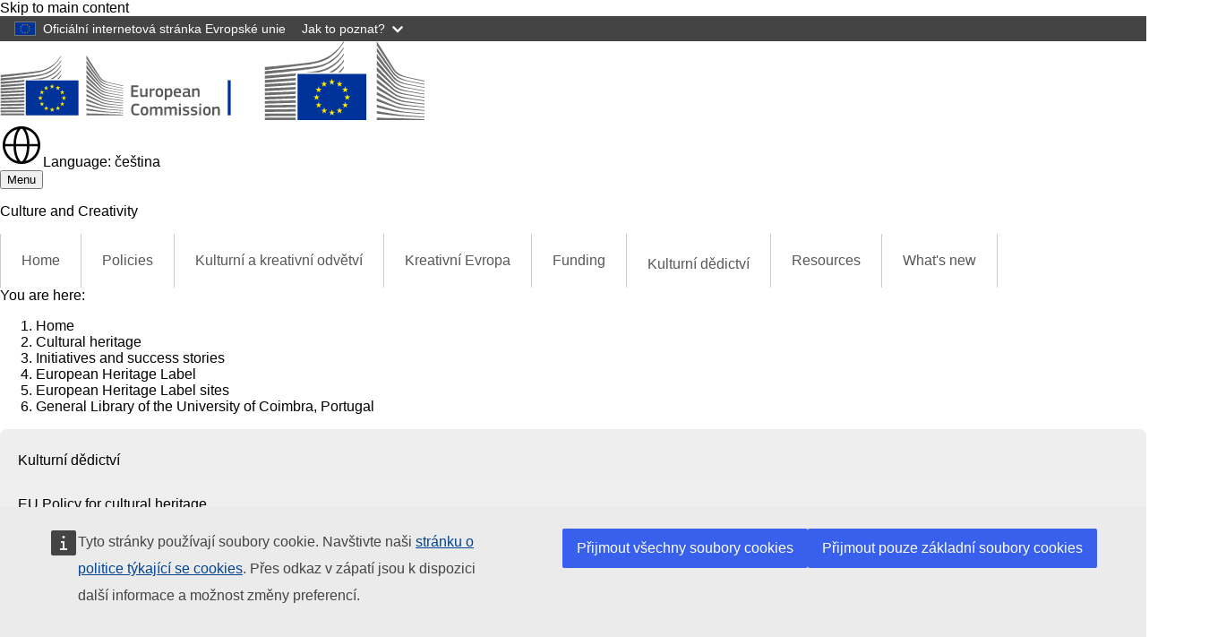

--- FILE ---
content_type: text/html; charset=UTF-8
request_url: https://culture.ec.europa.eu/cs/cultural-heritage/initiatives-and-success-stories/european-heritage-label/european-heritage-label-sites/general-library-of-the-university-of-coimbra-portugal
body_size: 14105
content:
<!DOCTYPE html>
<html lang="cs" dir="ltr" prefix="og: https://ogp.me/ns#">
  <head>
    <meta charset="utf-8" />
<meta http-equiv="X-UA-Compatible" content="IE=edge,chrome=1" />
<link rel="canonical" href="https://culture.ec.europa.eu/cs/cultural-heritage/initiatives-and-success-stories/european-heritage-label/european-heritage-label-sites/general-library-of-the-university-of-coimbra-portugal" />
<link rel="image_src" href="/sites/default/files/2022-01/ehl-2014-coimbra-pt.jpg" />
<meta property="og:site_name" content="Culture and Creativity" />
<meta property="og:type" content="Content page" />
<meta property="og:url" content="https://culture.ec.europa.eu/cs/cultural-heritage/initiatives-and-success-stories/european-heritage-label/european-heritage-label-sites/general-library-of-the-university-of-coimbra-portugal" />
<meta property="og:title" content="Všeobecná knihovna univerzity v Coimbře (Portugalsko)" />
<meta property="og:image" content="https://culture.ec.europa.eu/sites/default/files/2022-01/ehl-2014-coimbra-pt.jpg" />
<meta property="og:image" content="https://culture.ec.europa.euGeneral Library of the University of Coimbra (Portugal)&quot; /&gt;" />
<meta name="Generator" content="Drupal 11 (https://www.drupal.org)" />
<meta name="MobileOptimized" content="width" />
<meta name="HandheldFriendly" content="true" />
<meta name="viewport" content="width=device-width, initial-scale=1.0" />
<meta name="theme-color" content="#0E3051" />
<link rel="icon" href="/themes/contrib/oe_theme/dist/ec/images/icons-flag/svg/flag/EU-square.svg" type="image/svg+xml" />
<link rel="alternate" hreflang="en" href="https://culture.ec.europa.eu/cultural-heritage/initiatives-and-success-stories/european-heritage-label/european-heritage-label-sites/general-library-of-the-university-of-coimbra-portugal" />
<link rel="alternate" hreflang="bg" href="https://culture.ec.europa.eu/bg/cultural-heritage/initiatives-and-success-stories/european-heritage-label/european-heritage-label-sites/general-library-of-the-university-of-coimbra-portugal" />
<link rel="alternate" hreflang="es" href="https://culture.ec.europa.eu/es/cultural-heritage/initiatives-and-success-stories/european-heritage-label/european-heritage-label-sites/general-library-of-the-university-of-coimbra-portugal" />
<link rel="alternate" hreflang="cs" href="https://culture.ec.europa.eu/cs/cultural-heritage/initiatives-and-success-stories/european-heritage-label/european-heritage-label-sites/general-library-of-the-university-of-coimbra-portugal" />
<link rel="alternate" hreflang="da" href="https://culture.ec.europa.eu/da/cultural-heritage/initiatives-and-success-stories/european-heritage-label/european-heritage-label-sites/general-library-of-the-university-of-coimbra-portugal" />
<link rel="alternate" hreflang="de" href="https://culture.ec.europa.eu/de/cultural-heritage/initiatives-and-success-stories/european-heritage-label/european-heritage-label-sites/general-library-of-the-university-of-coimbra-portugal" />
<link rel="alternate" hreflang="et" href="https://culture.ec.europa.eu/et/cultural-heritage/initiatives-and-success-stories/european-heritage-label/european-heritage-label-sites/general-library-of-the-university-of-coimbra-portugal" />
<link rel="alternate" hreflang="el" href="https://culture.ec.europa.eu/el/cultural-heritage/initiatives-and-success-stories/european-heritage-label/european-heritage-label-sites/general-library-of-the-university-of-coimbra-portugal" />
<link rel="alternate" hreflang="fr" href="https://culture.ec.europa.eu/fr/cultural-heritage/initiatives-and-success-stories/european-heritage-label/european-heritage-label-sites/general-library-of-the-university-of-coimbra-portugal" />
<link rel="alternate" hreflang="ga" href="https://culture.ec.europa.eu/ga/cultural-heritage/initiatives-and-success-stories/european-heritage-label/european-heritage-label-sites/general-library-of-the-university-of-coimbra-portugal" />
<link rel="alternate" hreflang="hr" href="https://culture.ec.europa.eu/hr/cultural-heritage/initiatives-and-success-stories/european-heritage-label/european-heritage-label-sites/general-library-of-the-university-of-coimbra-portugal" />
<link rel="alternate" hreflang="it" href="https://culture.ec.europa.eu/it/cultural-heritage/initiatives-and-success-stories/european-heritage-label/european-heritage-label-sites/general-library-of-the-university-of-coimbra-portugal" />
<link rel="alternate" hreflang="lv" href="https://culture.ec.europa.eu/lv/cultural-heritage/initiatives-and-success-stories/european-heritage-label/european-heritage-label-sites/general-library-of-the-university-of-coimbra-portugal" />
<link rel="alternate" hreflang="lt" href="https://culture.ec.europa.eu/lt/cultural-heritage/initiatives-and-success-stories/european-heritage-label/european-heritage-label-sites/general-library-of-the-university-of-coimbra-portugal" />
<link rel="alternate" hreflang="hu" href="https://culture.ec.europa.eu/hu/cultural-heritage/initiatives-and-success-stories/european-heritage-label/european-heritage-label-sites/general-library-of-the-university-of-coimbra-portugal" />
<link rel="alternate" hreflang="mt" href="https://culture.ec.europa.eu/mt/cultural-heritage/initiatives-and-success-stories/european-heritage-label/european-heritage-label-sites/general-library-of-the-university-of-coimbra-portugal" />
<link rel="alternate" hreflang="nl" href="https://culture.ec.europa.eu/nl/cultural-heritage/initiatives-and-success-stories/european-heritage-label/european-heritage-label-sites/general-library-of-the-university-of-coimbra-portugal" />
<link rel="alternate" hreflang="pl" href="https://culture.ec.europa.eu/pl/cultural-heritage/initiatives-and-success-stories/european-heritage-label/european-heritage-label-sites/general-library-of-the-university-of-coimbra-portugal" />
<link rel="alternate" hreflang="pt-pt" href="https://culture.ec.europa.eu/pt-pt/cultural-heritage/initiatives-and-success-stories/european-heritage-label/european-heritage-label-sites/general-library-of-the-university-of-coimbra-portugal" />
<link rel="alternate" hreflang="ro" href="https://culture.ec.europa.eu/ro/cultural-heritage/initiatives-and-success-stories/european-heritage-label/european-heritage-label-sites/general-library-of-the-university-of-coimbra-portugal" />
<link rel="alternate" hreflang="sk" href="https://culture.ec.europa.eu/sk/cultural-heritage/initiatives-and-success-stories/european-heritage-label/european-heritage-label-sites/general-library-of-the-university-of-coimbra-portugal" />
<link rel="alternate" hreflang="sl" href="https://culture.ec.europa.eu/sl/cultural-heritage/initiatives-and-success-stories/european-heritage-label/european-heritage-label-sites/general-library-of-the-university-of-coimbra-portugal" />
<link rel="alternate" hreflang="fi" href="https://culture.ec.europa.eu/fi/cultural-heritage/initiatives-and-success-stories/european-heritage-label/european-heritage-label-sites/general-library-of-the-university-of-coimbra-portugal" />
<link rel="alternate" hreflang="sv" href="https://culture.ec.europa.eu/sv/cultural-heritage/initiatives-and-success-stories/european-heritage-label/european-heritage-label-sites/general-library-of-the-university-of-coimbra-portugal" />

    <title>Všeobecná knihovna univerzity v Coimbře (Portugalsko) - Culture and Creativity</title>
    <link rel="stylesheet" media="all" href="/sites/default/files/css/css_UVr8iPoOlfQWlkzIlhekV0962cyV1AqqN08zzQddPUs.css?delta=0&amp;language=cs&amp;theme=eac_theme&amp;include=[base64]" />
<link rel="stylesheet" media="all" href="/profiles/custom/eac_profile/themes/eac_theme/node_modules/%40eac/eac-cl/dist/app.css?t8x3rz" />
<link rel="stylesheet" media="all" href="/sites/default/files/css/css_q4LyBrbkNWB_4USXP2q6UFp_p4O428BYRErrzVp_WHs.css?delta=2&amp;language=cs&amp;theme=eac_theme&amp;include=[base64]" />
<link rel="stylesheet" media="print" href="/sites/default/files/css/css_GraoorN7U3r6EEPyuIsagZdMNPJGxioQSRlOuib_YVE.css?delta=3&amp;language=cs&amp;theme=eac_theme&amp;include=[base64]" />
<link rel="stylesheet" media="all" href="/sites/default/files/css/css_9T1J-IJTFVFY2ehcbiXIOTZ_a02hdry3I_4t8wvXeMs.css?delta=4&amp;language=cs&amp;theme=eac_theme&amp;include=[base64]" />
<link rel="stylesheet" media="print" href="/sites/default/files/css/css_oeH1LXdn_vGKIeSZ3IMryNT9v9GqV6JjfsXND2IY8mg.css?delta=5&amp;language=cs&amp;theme=eac_theme&amp;include=[base64]" />
<link rel="stylesheet" media="all" href="/sites/default/files/css/css_sCrB3lnPzVGU-9zAanr3AQr0uNrSudrjTnGiTlaozB0.css?delta=6&amp;language=cs&amp;theme=eac_theme&amp;include=[base64]" />
<link rel="stylesheet" media="print" href="/sites/default/files/css/css_UnzjeHV4tF26bh6pzXa7DTi_gZsi7u-HHgLpHfsfT-0.css?delta=7&amp;language=cs&amp;theme=eac_theme&amp;include=[base64]" />

    
  </head>
  <body class="js-init language-cs ecl-typography path-node page-node-type-page">
        <a
  href="#main-content"
  class="ecl-link ecl-link--primary ecl-skip-link"
   id="skip-id"
>Skip to main content</a>

    <script type="application/json">{"utility":"globan","theme":"dark","logo":true,"link":true,"mode":false}</script>

      <div class="dialog-off-canvas-main-canvas" data-off-canvas-main-canvas data-sticky-container>
    

      <header
      class="ecl-site-header eac-site-header"
      data-ecl-site-header="true" data-ecl-auto-init="SiteHeader"
      data-sticky-wrap>
      
      <div
        class="ecl-site-header__container ecl-container" data-ecl-site-header-top>
                    <div class="wrap-branding-block-logo">
    <a class="eac-site-branding" href="https://culture.ec.europa.eu/cs" aria-label="Culture and Creativity">
      <img alt="Culture and Creativity home page"
           class="eac-site-branding--logo-desktop"
           src="/themes/contrib/oe_theme/dist/ec/images/logo/positive/logo-ec--en.svg"
      />
      <img alt="Culture and Creativity home page"
           class="eac-site-branding--logo-mobile"
           src="/themes/contrib/oe_theme/dist/ec/images/logo/logo-ec--mute.svg"
      />
    </a>
  </div>



                  <div class="ecl-site-header__language"><a
    class="ecl-button ecl-button--tertiary ecl-site-header__language-selector"
    href="https://culture.ec.europa.eu/cs/cultural-heritage/initiatives-and-success-stories/european-heritage-label/european-heritage-label-sites/general-library-of-the-university-of-coimbra-portugal"
    data-ecl-language-selector
    role="button"
    aria-label="Change language, current language is čeština - čeština"
      aria-controls="language-list-overlay"
    ><span class="ecl-site-header__language-icon"><span 
  class="wt-icon--global ecl-icon ecl-icon--s ecl-site-header__icon ecl-icon--global"
   title="&#x010D;e&#x0161;tina" role="img"></span></span><span class="mobile-lang-label">Language: </span>čeština</a><div class="ecl-site-header__language-container" id="language-list-overlay" hidden data-ecl-language-list-overlay aria-labelledby="ecl-site-header__language-title" role="dialog"><div class="ecl-site-header__language-header"><h1
        class="ecl-site-header__language-title"
        id="ecl-site-header__language-title"
      >Select your language</h1><button
  class="ecl-button ecl-button--tertiary ecl-site-header__language-close ecl-button--icon-only"
  type="submit"
   data-ecl-language-list-close
><span class="ecl-button__container"><span class="ecl-button__label" data-ecl-label="true">Zavřít </span><span 
  class="wt-icon--close ecl-icon ecl-icon--m ecl-button__icon ecl-icon--close"
   data-ecl-icon></span></span></button></div><div
      class="ecl-site-header__language-content"
      data-ecl-language-list-content
    ><div class="ecl-site-header__language-category" data-ecl-language-list-eu><h2 class="ecl-site-header__language-category-title">EU official languages</h2><ul class="ecl-site-header__language-list"><li class="ecl-site-header__language-item"><a
  href="https://culture.ec.europa.eu/bg/cultural-heritage/initiatives-and-success-stories/european-heritage-label/european-heritage-label-sites/general-library-of-the-university-of-coimbra-portugal"
  class="ecl-link ecl-link--standalone ecl-link--no-visited ecl-site-header__language-link"
   hreflang="bg"
><span class="ecl-site-header__language-link-code">bg</span><span class="ecl-site-header__language-link-label" lang="bg">български</span></a></li><li class="ecl-site-header__language-item"><a
  href="https://culture.ec.europa.eu/es/cultural-heritage/initiatives-and-success-stories/european-heritage-label/european-heritage-label-sites/general-library-of-the-university-of-coimbra-portugal"
  class="ecl-link ecl-link--standalone ecl-link--no-visited ecl-site-header__language-link"
   hreflang="es"
><span class="ecl-site-header__language-link-code">es</span><span class="ecl-site-header__language-link-label" lang="es">español</span></a></li><li class="ecl-site-header__language-item"><a
  href="https://culture.ec.europa.eu/cs/cultural-heritage/initiatives-and-success-stories/european-heritage-label/european-heritage-label-sites/general-library-of-the-university-of-coimbra-portugal"
  class="ecl-link ecl-link--standalone ecl-link--no-visited ecl-site-header__language-link ecl-site-header__language-link--active"
   hreflang="cs"
><span class="ecl-site-header__language-link-code">cs</span><span class="ecl-site-header__language-link-label" lang="cs">čeština</span></a></li><li class="ecl-site-header__language-item"><a
  href="https://culture.ec.europa.eu/da/cultural-heritage/initiatives-and-success-stories/european-heritage-label/european-heritage-label-sites/general-library-of-the-university-of-coimbra-portugal"
  class="ecl-link ecl-link--standalone ecl-link--no-visited ecl-site-header__language-link"
   hreflang="da"
><span class="ecl-site-header__language-link-code">da</span><span class="ecl-site-header__language-link-label" lang="da">dansk</span></a></li><li class="ecl-site-header__language-item"><a
  href="https://culture.ec.europa.eu/de/cultural-heritage/initiatives-and-success-stories/european-heritage-label/european-heritage-label-sites/general-library-of-the-university-of-coimbra-portugal"
  class="ecl-link ecl-link--standalone ecl-link--no-visited ecl-site-header__language-link"
   hreflang="de"
><span class="ecl-site-header__language-link-code">de</span><span class="ecl-site-header__language-link-label" lang="de">Deutsch</span></a></li><li class="ecl-site-header__language-item"><a
  href="https://culture.ec.europa.eu/et/cultural-heritage/initiatives-and-success-stories/european-heritage-label/european-heritage-label-sites/general-library-of-the-university-of-coimbra-portugal"
  class="ecl-link ecl-link--standalone ecl-link--no-visited ecl-site-header__language-link"
   hreflang="et"
><span class="ecl-site-header__language-link-code">et</span><span class="ecl-site-header__language-link-label" lang="et">eesti</span></a></li><li class="ecl-site-header__language-item"><a
  href="https://culture.ec.europa.eu/el/cultural-heritage/initiatives-and-success-stories/european-heritage-label/european-heritage-label-sites/general-library-of-the-university-of-coimbra-portugal"
  class="ecl-link ecl-link--standalone ecl-link--no-visited ecl-site-header__language-link"
   hreflang="el"
><span class="ecl-site-header__language-link-code">el</span><span class="ecl-site-header__language-link-label" lang="el">ελληνικά</span></a></li><li class="ecl-site-header__language-item"><a
  href="https://culture.ec.europa.eu/cultural-heritage/initiatives-and-success-stories/european-heritage-label/european-heritage-label-sites/general-library-of-the-university-of-coimbra-portugal"
  class="ecl-link ecl-link--standalone ecl-link--no-visited ecl-site-header__language-link"
   hreflang="en"
><span class="ecl-site-header__language-link-code">en</span><span class="ecl-site-header__language-link-label" lang="en">English</span></a></li><li class="ecl-site-header__language-item"><a
  href="https://culture.ec.europa.eu/fr/cultural-heritage/initiatives-and-success-stories/european-heritage-label/european-heritage-label-sites/general-library-of-the-university-of-coimbra-portugal"
  class="ecl-link ecl-link--standalone ecl-link--no-visited ecl-site-header__language-link"
   hreflang="fr"
><span class="ecl-site-header__language-link-code">fr</span><span class="ecl-site-header__language-link-label" lang="fr">français</span></a></li><li class="ecl-site-header__language-item"><a
  href="https://culture.ec.europa.eu/ga/cultural-heritage/initiatives-and-success-stories/european-heritage-label/european-heritage-label-sites/general-library-of-the-university-of-coimbra-portugal"
  class="ecl-link ecl-link--standalone ecl-link--no-visited ecl-site-header__language-link"
   hreflang="ga"
><span class="ecl-site-header__language-link-code">ga</span><span class="ecl-site-header__language-link-label" lang="ga">Gaeilge</span></a></li><li class="ecl-site-header__language-item"><a
  href="https://culture.ec.europa.eu/hr/cultural-heritage/initiatives-and-success-stories/european-heritage-label/european-heritage-label-sites/general-library-of-the-university-of-coimbra-portugal"
  class="ecl-link ecl-link--standalone ecl-link--no-visited ecl-site-header__language-link"
   hreflang="hr"
><span class="ecl-site-header__language-link-code">hr</span><span class="ecl-site-header__language-link-label" lang="hr">hrvatski</span></a></li><li class="ecl-site-header__language-item"><a
  href="https://culture.ec.europa.eu/it/cultural-heritage/initiatives-and-success-stories/european-heritage-label/european-heritage-label-sites/general-library-of-the-university-of-coimbra-portugal"
  class="ecl-link ecl-link--standalone ecl-link--no-visited ecl-site-header__language-link"
   hreflang="it"
><span class="ecl-site-header__language-link-code">it</span><span class="ecl-site-header__language-link-label" lang="it">italiano</span></a></li><li class="ecl-site-header__language-item"><a
  href="https://culture.ec.europa.eu/lv/cultural-heritage/initiatives-and-success-stories/european-heritage-label/european-heritage-label-sites/general-library-of-the-university-of-coimbra-portugal"
  class="ecl-link ecl-link--standalone ecl-link--no-visited ecl-site-header__language-link"
   hreflang="lv"
><span class="ecl-site-header__language-link-code">lv</span><span class="ecl-site-header__language-link-label" lang="lv">latviešu</span></a></li><li class="ecl-site-header__language-item"><a
  href="https://culture.ec.europa.eu/lt/cultural-heritage/initiatives-and-success-stories/european-heritage-label/european-heritage-label-sites/general-library-of-the-university-of-coimbra-portugal"
  class="ecl-link ecl-link--standalone ecl-link--no-visited ecl-site-header__language-link"
   hreflang="lt"
><span class="ecl-site-header__language-link-code">lt</span><span class="ecl-site-header__language-link-label" lang="lt">lietuvių</span></a></li><li class="ecl-site-header__language-item"><a
  href="https://culture.ec.europa.eu/hu/cultural-heritage/initiatives-and-success-stories/european-heritage-label/european-heritage-label-sites/general-library-of-the-university-of-coimbra-portugal"
  class="ecl-link ecl-link--standalone ecl-link--no-visited ecl-site-header__language-link"
   hreflang="hu"
><span class="ecl-site-header__language-link-code">hu</span><span class="ecl-site-header__language-link-label" lang="hu">magyar</span></a></li><li class="ecl-site-header__language-item"><a
  href="https://culture.ec.europa.eu/mt/cultural-heritage/initiatives-and-success-stories/european-heritage-label/european-heritage-label-sites/general-library-of-the-university-of-coimbra-portugal"
  class="ecl-link ecl-link--standalone ecl-link--no-visited ecl-site-header__language-link"
   hreflang="mt"
><span class="ecl-site-header__language-link-code">mt</span><span class="ecl-site-header__language-link-label" lang="mt">Maltese</span></a></li><li class="ecl-site-header__language-item"><a
  href="https://culture.ec.europa.eu/nl/cultural-heritage/initiatives-and-success-stories/european-heritage-label/european-heritage-label-sites/general-library-of-the-university-of-coimbra-portugal"
  class="ecl-link ecl-link--standalone ecl-link--no-visited ecl-site-header__language-link"
   hreflang="nl"
><span class="ecl-site-header__language-link-code">nl</span><span class="ecl-site-header__language-link-label" lang="nl">Nederlands</span></a></li><li class="ecl-site-header__language-item"><a
  href="https://culture.ec.europa.eu/pl/cultural-heritage/initiatives-and-success-stories/european-heritage-label/european-heritage-label-sites/general-library-of-the-university-of-coimbra-portugal"
  class="ecl-link ecl-link--standalone ecl-link--no-visited ecl-site-header__language-link"
   hreflang="pl"
><span class="ecl-site-header__language-link-code">pl</span><span class="ecl-site-header__language-link-label" lang="pl">polski</span></a></li><li class="ecl-site-header__language-item"><a
  href="https://culture.ec.europa.eu/pt-pt/cultural-heritage/initiatives-and-success-stories/european-heritage-label/european-heritage-label-sites/general-library-of-the-university-of-coimbra-portugal"
  class="ecl-link ecl-link--standalone ecl-link--no-visited ecl-site-header__language-link"
   hreflang="pt"
><span class="ecl-site-header__language-link-code">pt</span><span class="ecl-site-header__language-link-label" lang="pt">português</span></a></li><li class="ecl-site-header__language-item"><a
  href="https://culture.ec.europa.eu/ro/cultural-heritage/initiatives-and-success-stories/european-heritage-label/european-heritage-label-sites/general-library-of-the-university-of-coimbra-portugal"
  class="ecl-link ecl-link--standalone ecl-link--no-visited ecl-site-header__language-link"
   hreflang="ro"
><span class="ecl-site-header__language-link-code">ro</span><span class="ecl-site-header__language-link-label" lang="ro">română</span></a></li><li class="ecl-site-header__language-item"><a
  href="https://culture.ec.europa.eu/sk/cultural-heritage/initiatives-and-success-stories/european-heritage-label/european-heritage-label-sites/general-library-of-the-university-of-coimbra-portugal"
  class="ecl-link ecl-link--standalone ecl-link--no-visited ecl-site-header__language-link"
   hreflang="sk"
><span class="ecl-site-header__language-link-code">sk</span><span class="ecl-site-header__language-link-label" lang="sk">slovenčina</span></a></li><li class="ecl-site-header__language-item"><a
  href="https://culture.ec.europa.eu/sl/cultural-heritage/initiatives-and-success-stories/european-heritage-label/european-heritage-label-sites/general-library-of-the-university-of-coimbra-portugal"
  class="ecl-link ecl-link--standalone ecl-link--no-visited ecl-site-header__language-link"
   hreflang="sl"
><span class="ecl-site-header__language-link-code">sl</span><span class="ecl-site-header__language-link-label" lang="sl">slovenščina</span></a></li><li class="ecl-site-header__language-item"><a
  href="https://culture.ec.europa.eu/fi/cultural-heritage/initiatives-and-success-stories/european-heritage-label/european-heritage-label-sites/general-library-of-the-university-of-coimbra-portugal"
  class="ecl-link ecl-link--standalone ecl-link--no-visited ecl-site-header__language-link"
   hreflang="fi"
><span class="ecl-site-header__language-link-code">fi</span><span class="ecl-site-header__language-link-label" lang="fi">suomi</span></a></li><li class="ecl-site-header__language-item"><a
  href="https://culture.ec.europa.eu/sv/cultural-heritage/initiatives-and-success-stories/european-heritage-label/european-heritage-label-sites/general-library-of-the-university-of-coimbra-portugal"
  class="ecl-link ecl-link--standalone ecl-link--no-visited ecl-site-header__language-link"
   hreflang="sv"
><span class="ecl-site-header__language-link-code">sv</span><span class="ecl-site-header__language-link-label" lang="sv">svenska</span></a></li></ul></div></div></div></div>


                <button class="eac-mobile-menu--button js-mobile-menu">
          <span class="eac-mobile-menu--button-icon far fa-bars"></span>
          <span class="eac-mobile-menu--button-label">Menu</span>
        </button>
      </div>
                          <div id="block-eacheaderblock" class="block block-eac-theme-helper block-eac-header-block">
    
        
            <div class="ecl-container eac-header ">
    <p class="ecl-site-header__site-name">Culture and Creativity</p>
    </div>

    </div>


                  </header>
  

      <div class="navigation-wrapper">
      
      <div class="ecl-container">
          <div id="block-eacmenubarblock" class="block block-eac-menu-helper block-eac-menu-bar-block">
    
        
            



  <div class="eac-app">

<eac-menu-bar  target-menu="main" variant="crecul">
  </eac-menu-bar>

  </div>

    </div>


      </div>
    </div>
  
      <div class="eac-mobile-menu--slideout js-eac-slideout js-closed">
      <header class="eac-mobile-menu--header">
        <button class="eac-mobile-menu--button js-mobile-menu">
          <span class="eac-mobile-menu--button-icon far fa-times"></span>
          <span class="eac-mobile-menu--button-label">Zavřít </span>
        </button>
      </header>
      <div class="eac-mobile-menu--inner" id="eac-mobile-menu-inner">
          <div>
    <div id="block-eacmobilemenublock" class="block block-eac-menu-helper block-eac-mobile-menu-block">
    
        
            



  <div class="eac-app">

<eac-mobile-menu  target-menu="main" variant="crecul">
  </eac-mobile-menu>

  </div>

    </div>

  </div>

      </div>
    </div>
  
            <div class="eac-breadcrumb-wrapper">
        <div class="ecl-container">
            <div>
      <nav role="navigation" class="eac-breadcrumb" aria-label="Breadcrumb">
    <span class="breadcrumb-label" id="system-breadcrumb">You are here: </span>
    <ol>
              <li>
            <a  href="/">Home</a>
        </li>
              <li>
            <a  href="/cs/cultural-heritage">Cultural heritage</a>
        </li>
              <li>
            <a  href="/cs/cultural-heritage/initiatives-and-success-stories/mapping-eu-support-for-cultural-heritage-in-europe">Initiatives and success stories</a>
        </li>
              <li>
            <a  href="/cs/cultural-heritage/initiatives-and-success-stories/european-heritage-label">European Heritage Label</a>
        </li>
              <li>
            <a  href="/cs/cultural-heritage/initiatives-and-success-stories/european-heritage-label">European Heritage Label sites</a>
        </li>
              <li>
            <a aria-current="page" href="/cs/cultural-heritage/initiatives-and-success-stories/european-heritage-label/european-heritage-label-sites/general-library-of-the-university-of-coimbra-portugal">General Library of the University of Coimbra, Portugal</a>
        </li>
          </ol>
  </nav>


  </div>

        </div>
      </div>
      
        
        
  <main class="" id="main-content">
          <div class="ecl-container">
        <div class="ecl-row">
                    <div class="ecl-col-s-12 eac-region-without-aside">
              <div>
    <div data-drupal-messages-fallback class="hidden"></div><div id="block-mainpagecontent" class="ecl-u-mb-l">
  
    
      <article>

  
    

  
  <div>
        <div class="layout eac-columns-two eac-layout eac-layout--white eac-layout--padding-top__default eac-layout--padding-bottom__default eac-layout--padding-left__none eac-columns-two--3_9">
                <div class="eac-columns-2--region-wrapper eac-template-with-aside">
            <div class="ecl-container">
                <div class="ecl-row">
                                        <div  class="ecl-col-12 ecl-col-s-12 ecl-col-m-4 ecl-col-l-3 eac-col-left eac-sticky-column" data-sticky-container="">
                                                    <div class="eac-sticky-column-inner">
                                                <div class="block block-eac-menu-helper block-eac-left-menu-block">
    
        
            



  <div class="eac-app">

<eac-accordion-menu  target-menu="main" variant="crecul">
  </eac-accordion-menu>

  </div>

    </div>

                                                    </div>
                                            </div>
                                        <div  class="ecl-col-12 ecl-col-s-12 ecl-col-m-8 ecl-col-l-9 eac-col-right">
                        <div class="block block-layout-builder block-extra-field-blocknodepagecontent-moderation-control">
    
        
            
    </div>
<div class="block block-layout-builder block-field-blocknodepagetitle">
    
        
            
<h1 class="title-h1 eac-page-title">Všeobecná knihovna univerzity v Coimbře (Portugalsko)</h1>

    </div>
<div class="block block-layout-builder block-field-blocknodepagefield-page-main-image">
    
        
            
            <div class="eac-main-image">
<figure class="media-image" class="media-image">
    
            <div class="media-image--main">
            <div class="media-image--enlarge" aria-hidden="true">
                <a class="media-image--enlarge-link" href="#">
                    <i class="fa fa-expand media-image--enlarge-icon"></i>
                    <span class="media-image--enlarge-label">Enlarge</span>
                </a>
            </div>
            
                            <div class="field field--name-field-media-image field--type-image field--label-hidden field__item test">    <picture>
                  <source srcset="/sites/default/files/styles/eac_ratio_16_9_xl/public/2022-01/ehl-2014-coimbra-pt.jpg?h=9ffe7c3b&amp;itok=or7e9D-s 1x, /sites/default/files/styles/eac_ratio_16_9_xl/public/2022-01/ehl-2014-coimbra-pt.jpg?h=9ffe7c3b&amp;itok=or7e9D-s 2x" media="all and (min-width: 768px)" type="image/jpeg" width="1380" height="776"/>
              <source srcset="/sites/default/files/styles/eac_ratio_16_9_w_320/public/2022-01/ehl-2014-coimbra-pt.jpg?h=9ffe7c3b&amp;itok=RtH6uHWc 1x, /sites/default/files/styles/eac_ratio_16_9_w_480/public/2022-01/ehl-2014-coimbra-pt.jpg?h=9ffe7c3b&amp;itok=ejTkGRqW 2x" type="image/jpeg" width="320" height="180"/>
                  <img loading="eager" class="ecl-u-width-100 ecl-u-height-auto" width="1380" height="776" src="/sites/default/files/styles/eac_ratio_16_9_xl/public/2022-01/ehl-2014-coimbra-pt.jpg?h=9ffe7c3b&amp;itok=or7e9D-s" alt="European Heritage Label site, General Library of the University of Coimbra (Portugal)" />

  </picture>

</div>
            
                    </div>
            </figure>
</div>
      
    </div>
<div class="block block-layout-builder block-field-blocknodepagefield-page-content">
    
        
            <div class="">
  
</div>
                <div  id="paragraph-230">
            <div  class="full-html-body">
  <div class="ecl-container">
    <div class="eac-body lc-stripe-wrapper-text"><p>Všeobecná knihovna univerzity v&nbsp;Coimbře byla založena před rokem 1513 a&nbsp;její součástí je jedna z&nbsp;nejpozoruhodnějších a&nbsp;nejinovativnějších knihovních budov z&nbsp;počátku osmnáctého století v&nbsp;Evropě, knihovna Joanina.</p>

<p>Knihovna po staletí fungovala jako veřejná knihovna.</p>

<p>Byla jednou z&nbsp;prvních knihoven v&nbsp;Evropě, která pracovala s&nbsp;předmětovými katalogy (od roku 1743), a&nbsp;ani v&nbsp;temnějších obdobích nikdy nepřipustila cenzuru. Je zde uloženo mnoho dokumentů evropského významu.</p>

<p>Více informací o výběru památky najdete ve zprávě panelu.</p></div>
  </div>
</div>

        </div>
    
                <div  id="paragraph-232" class="stripe-basic-link--items">
                                                           <a class="ecl-container eac-stripe-basic-link" href="http://www.uc.pt/en/bguc" title="Webové stránky všeobecné knihovny univerzity v Coimbře">
                <div class="basic-link-title-description">
                    <div class="basic-link-title-icon">
                        <i class="far fa-2x fa-external-link"></i>
                        <div class="basic-link-title">Webové stránky všeobecné knihovny univerzity v Coimbře</div>
                    </div>
                    <div class="basic-link-description eac-body"></div>
                </div>
            </a>
                

        </div>
    

    </div>
<div class="block block-layout-builder block-field-blocknodepagechanged">
    
        
                
                          <div class="last-updated">
          <p class="last-updated--label"><strong>Last updated: </strong></p>
          <div class="last-updated--date">
            <time datetime="2022-01-20T14:18:38+01:00" title="Thursday, January 20, 2022 - 14:18">20 January 2022</time>

          </div>
        </div>
                      
    </div>

                    </div>
                </div>
            </div>
        </div>
    </div>

  </div>

</article>

  </div>

  </div>

          </div>
        </div>
      </div>
      </main>

              <div id="block-eactotopblock" class="block block-eac-theme-helper block-eac-to-top">
    
        
            
<span href="#block-eacheaderblock" onclick="topFunction()" id="topBtn" class="btn-back-top hide">
    <i class="fa fa-angle-up" aria-hidden="true"></i>
</span>

    </div>
<footer class="eac-footer">
    <div id="block-eacfooter" class="ecl-container">
                                    
      <h2 class="visually-hidden">EAC Footer</h2>
      
      

  <div class="eac-footer-menu">
            <section class="eac-footer-menu--column" aria-labelledby="section-1">
            <h2 id="section-1" class="eac-footer-menu--title item-1"><i class="fa-solid fa-angle-down"></i>Culture in the EU</h2>
                      <ul class="eac-footer-menu--mobile-child item-1">
                              <li class="eac-footer-menu--link">
                  <i class="fal fa-angle-right"></i>
                  <a href="/cs/policies/eu-competences-in-the-field-of-culture" data-drupal-link-system-path="node/63">What the EU does for culture</a>
                </li>
                              <li class="eac-footer-menu--link">
                  <i class="fal fa-angle-right"></i>
                  <a href="/cs/sectors/cultural-and-creative-sectors" data-drupal-link-system-path="node/68">EU support for the cultural and creative sectors</a>
                </li>
                              <li class="eac-footer-menu--link">
                  <i class="fal fa-angle-right"></i>
                  <a href="/cs/creative-europe/about-the-creative-europe-programme" data-drupal-link-system-path="node/819">Creative Europe programme</a>
                </li>
                              <li class="eac-footer-menu--link">
                  <i class="fal fa-angle-right"></i>
                  <a href="https://culture.ec.europa.eu/cultural-heritage">Kulturní dědictví</a>
                </li>
                              <li class="eac-footer-menu--link">
                  <i class="fal fa-angle-right"></i>
                  <a href="https://culture.ec.europa.eu/policies/selected-themes/european-union-prizes-and-initiatives">European Prizes and Initiatives</a>
                </li>
                          </ul>
      </section>
                <section class="eac-footer-menu--column" aria-labelledby="section-2">
            <h2 id="section-2" class="eac-footer-menu--title item-2"><i class="fa-solid fa-angle-down"></i>Resources</h2>
                      <ul class="eac-footer-menu--mobile-child item-2">
                              <li class="eac-footer-menu--link">
                  <i class="fal fa-angle-right"></i>
                  <a href="/cs/resources/coronavirus-response" data-drupal-link-system-path="node/89">COVID-19 response</a>
                </li>
                              <li class="eac-footer-menu--link">
                  <i class="fal fa-angle-right"></i>
                  <a href="/cs/funding/calls" data-drupal-link-system-path="node/161">Calls and funding opportunities</a>
                </li>
                              <li class="eac-footer-menu--link">
                  <i class="fal fa-angle-right"></i>
                  <a href="/cs/cultural-heritage/funding-opportunities-for-cultural-heritage" data-drupal-link-system-path="node/227">Funding sources for cultural heritage</a>
                </li>
                              <li class="eac-footer-menu--link">
                  <i class="fal fa-angle-right"></i>
                  <a href="/cs/resources/document-library" data-drupal-link-system-path="node/65">Document library</a>
                </li>
                              <li class="eac-footer-menu--link">
                  <i class="fal fa-angle-right"></i>
                  <a href="/cs/creative-europe/projects" data-drupal-link-system-path="node/1231">Creative Europe project results</a>
                </li>
                          </ul>
      </section>
                <section class="eac-footer-menu--column" aria-labelledby="section-3">
            <h2 id="section-3" class="eac-footer-menu--title item-3"><i class="fa-solid fa-angle-down"></i>Contact points</h2>
                      <ul class="eac-footer-menu--mobile-child item-3">
                              <li class="eac-footer-menu--link">
                  <i class="fal fa-angle-right"></i>
                  <a href="/cs/resources/creative-europe-desks" data-drupal-link-system-path="node/686">Creative Europe Desks</a>
                </li>
                              <li class="eac-footer-menu--link">
                  <i class="fal fa-angle-right"></i>
                  <a href="/cs/cultural-heritage/initiatives-and-success-stories/european-heritage-label/national-coordinators" data-drupal-link-system-path="node/300">European Heritage Label National Coordinators</a>
                </li>
                          </ul>
      </section>
            </div>

      </div>
</footer>
<footer class="ecl-site-footer">
  <div class="ecl-container ecl-site-footer__container">
    <div class="ecl-site-footer__row">
      <div class="ecl-site-footer__section">
         <h2 class="ecl-site-footer__title"><a href="https://culture.ec.europa.eu/cs" class="ecl-link ecl-link--standalone ecl-site-footer__title-link">Culture and Creativity</a></h2>
          <div class="ecl-site-footer__description ecl-site-footer__list">This site is managed by the European Commission, Directorate-General for Education, Youth, Sport and Culture</div>
          <ul class="ecl-site-footer__list ecl-site-footer__site-links">
                                                                                                                    <li class="ecl-site-footer__list-item">
                    <a href="/cs/accessibility-statement" class="ecl-link ecl-link--standalone ecl-site-footer__link ecl-link--inverted" aria-label="Link to Accessibility statement">Accessibility statement</a>
                  </li>

                                                                                                            </ul>
      </div>
                          <div class="ecl-site-footer__section">
          <h2 class="ecl-site-footer__title"> O nás </h2>
          <ul class="ecl-site-footer__list">
                                                                                                    <li class="ecl-site-footer__list-item">
                  <a href="https://commission.europa.eu/about-european-commission/departments-and-executive-agencies/education-youth-sport-and-culture_cs" class="ecl-link ecl-link--standalone ecl-site-footer__link ecl-link--inverted" aria-label="Link to Informace o našem útvaru a jak nás kontaktovat">Informace o našem útvaru a jak nás kontaktovat</a>
                </li>
                                                                                              </ul>
        </div>
                            <div class="ecl-site-footer__section">
                                <h2 class="ecl-site-footer__title">Follow us</h2><ul class="ecl-site-footer__list"><li class="ecl-site-footer__list"><a
  href="https://www.facebook.com/CreativeEuropeEU"
  class="ecl-link ecl-link--standalone ecl-link--inverted ecl-link--no-visited ecl-link--icon ecl-social-media-follow__link"
  
><span 
  class="wt-icon-networks--facebook wt-icon--inverted ecl-icon ecl-icon--m ecl-link__icon ecl-social-media-follow__icon ecl-icon-networks--facebook"
  ></span><span 
      class="ecl-link__label">Creative Europe on Facebook</span></a></li><li class="ecl-site-footer__list"><a
  href="https://www.instagram.com/creative.eu/"
  class="ecl-link ecl-link--standalone ecl-link--inverted ecl-link--no-visited ecl-link--icon ecl-social-media-follow__link"
  
><span 
  class="wt-icon-networks--instagram wt-icon--inverted ecl-icon ecl-icon--m ecl-link__icon ecl-social-media-follow__icon ecl-icon-networks--instagram"
  ></span><span 
      class="ecl-link__label"> Creative Europe on Instagram</span></a></li><li class="ecl-site-footer__list"><a
  href="https://x.com/europe_creative"
  class="ecl-link ecl-link--standalone ecl-link--inverted ecl-link--no-visited ecl-link--icon ecl-social-media-follow__link"
  
><span 
  class="wt-icon-networks--twitter wt-icon--inverted ecl-icon ecl-icon--m ecl-link__icon ecl-social-media-follow__icon ecl-icon-networks--twitter"
  ></span><span 
      class="ecl-link__label">Creative Europe on X</span></a></li></ul>                  </div>
        
          </div>
    
    <div class="ecl-site-footer__row ecl-site-footer__row--common">
      <div class="ecl-site-footer__section ecl-site-footer__section--common">
        <a href="https://commission.europa.eu/index_cs" class="ecl-link ecl-link--standalone ecl-link--inverted ecl-site-footer__logo-link">
          <picture class="ecl-picture ecl-site-footer__picture">
            <img class="ecl-site-footer__logo-image" src="/themes/contrib/oe_theme/dist/ec/images/logo/negative/logo-ec--cs.svg" alt="European Commission">
          </picture>
        </a>
        <div class="ecl-site-footer__extra-links-container">
          <div class="ecl-social-media-follow--peft ecl-social-media-follow--description_inline ecl-site-footer__social-media">
            <div class="ecl-site-footer__row ecl-site-footer__row--common">
              <div class="ecl-site-footer__section ecl-site-footer__section--common">
                <div class="ecl-social-media-follow ecl-social-media-follow--left ecl-social-media-follow--description_inline ecl-site-footer__social-media">
                  <p class="ecl-social-media-follow__description">Follow the European Commission</p>
                  <ul class="ecl-social-media-follow__list">
                    <li class="ecl-social-media-follow__item">
                      <a href="https://www.facebook.com/EuropeanCommission" class="ecl-link ecl-link--standalone ecl-link--inverted ecl-link--no-visited ecl-link--icon ecl-social-media-follow__link ecl-link--icon-only">
                        <span class="wt-icon-networks--facebook wt-icon--inverted ecl-icon ecl-icon--m ecl-link__icon ecl-social-media-follow__icon ecl-icon-networks--facebook"></span>
                      </a>
                    </li>
                    <li class="ecl-social-media-follow__item">
                      <a href="https://www.instagram.com/europeancommission/" class="ecl-link ecl-link--standalone ecl-link--inverted ecl-link--no-visited ecl-link--icon ecl-social-media-follow__link ecl-link--icon-only">
                        <span class="wt-icon-networks--instagram wt-icon--inverted ecl-icon ecl-icon--m ecl-link__icon ecl-social-media-follow__icon ecl-icon-networks--instagram"></span>
                      </a>
                    </li>
                    <li class="ecl-social-media-follow__item">
                      <a href="https://x.com/EU_Commission" class="ecl-link ecl-link--standalone ecl-link--inverted ecl-link--no-visited ecl-link--icon ecl-social-media-follow__link ecl-link--icon-only">
                        <span class="wt-icon-networks--twitter wt-icon--inverted ecl-icon ecl-icon--m ecl-link__icon ecl-social-media-follow__icon ecl-icon-networks--twitter"></span>
                      </a>
                    </li>
                    <li class="ecl-social-media-follow__item">
                      <a href="https://www.linkedin.com/company/european-commission" class="ecl-link ecl-link--standalone ecl-link--inverted ecl-link--no-visited ecl-link--icon ecl-social-media-follow__link ecl-link--icon-only">
                        <span class="wt-icon-networks--linkedin wt-icon--inverted ecl-icon ecl-icon--m ecl-link__icon ecl-social-media-follow__icon ecl-icon-networks--linkedin"></span>
                      </a>
                    </li>
                    <li class="ecl-social-media-follow__item">
                      <a href="https://european-union.europa.eu/contact-eu/social-media-channels_en" class="ecl-link ecl-link--standalone ecl-link--inverted ecl-link--no-visited ecl-link--icon ecl-social-media-follow__link ecl-link--icon-only">
                        <span class="wt-icon-networks--chain wt-icon--inverted ecl-icon ecl-icon--m ecl-link__icon ecl-social-media-follow__icon ecl-icon-networks--chain"></span>
                      </a>
                    </li>
                  </ul>
                </div>
              </div>
            </div>
          </div>
          <ul class="ecl-site-footer__list ecl-site-footer__list--inline">
            <li class="ecl-site-footer__list-item">
              <a href="https://commission.europa.eu/about/contact_en">Contact</a>
          </ul>
        </div>
      </div>
    </div>
          <ul class="ecl-site-footer__list ecl-site-footer__list--inline">
                  <li class="ecl-site-footer__list-item">
            <a href="https://commission.europa.eu/legal-notice/vulnerability-disclosure-policy_en">Report an IT vulnerability</a>
          </li>
                  <li class="ecl-site-footer__list-item">
            <a href="https://commission.europa.eu/languages-our-websites_en">Languages on our websites</a>
          </li>
                  <li class="ecl-site-footer__list-item">
            <a href="https://commission.europa.eu/cookies-policy_en">Cookies</a>
          </li>
                  <li class="ecl-site-footer__list-item">
            <a href="https://commission.europa.eu/privacy-policy-websites-managed-european-commission_en">Privacy policy</a>
          </li>
                  <li class="ecl-site-footer__list-item">
            <a href="https://commission.europa.eu/legal-notice_en">Legal notice</a>
          </li>
              </ul>
      </div>
</footer>



      
  </div>

    <script type="application/json">{"utility":"piwik","siteID":"333","sitePath":["ec.europa.eu\/culture"],"instance":"ec.europa.eu"}</script>
<script type="application/json">{"utility":"cck"}</script>

    <script type="application/json" data-drupal-selector="drupal-settings-json">{"path":{"baseUrl":"\/","pathPrefix":"cs\/","currentPath":"node\/251","currentPathIsAdmin":false,"isFront":false,"currentLanguage":"cs"},"pluralDelimiter":"\u0003","suppressDeprecationErrors":true,"ajaxPageState":{"libraries":"[base64]","theme":"eac_theme","theme_token":null},"ajaxTrustedUrl":[],"multiselect":{"widths":250},"eacMenuHelper":{"menutree":{"main":[{"key":0,"title":"Home","description":null,"isActive":false,"path":"\/cs\/home","hasDivider":false,"isEnabled":true,"displayParentPaneByDefault":false,"children":null},{"key":1,"title":"Policies","description":"Policies","isActive":false,"path":"\/cs\/policies\/eu-competences-in-the-field-of-culture","hasDivider":false,"isEnabled":true,"children":[{"key":0,"title":"Pravomoci EU v oblasti kultury","description":null,"isActive":false,"path":"\/cs\/policies\/eu-competences-in-the-field-of-culture","hasDivider":false,"isEnabled":true,"displayParentPaneByDefault":false,"children":null},{"key":1,"title":"Strategick\u00fd r\u00e1mec pro kulturn\u00ed politiku EU","description":null,"isActive":false,"path":"\/cs\/policies\/strategic-framework-for-the-eus-cultural-policy","hasDivider":false,"isEnabled":true,"displayParentPaneByDefault":false,"children":null},{"key":2,"title":"Culture Compass for Europe","description":"Putting culture at the heart of our political vision and our social and economic strategy.","isActive":false,"path":"\/cs\/policies\/culture-compass","hasDivider":false,"isEnabled":true,"children":[{"key":0,"title":"Overview","description":null,"isActive":false,"path":"\/cs\/policies\/culture-compass","hasDivider":false,"isEnabled":true,"displayParentPaneByDefault":false,"children":null},{"key":1,"title":"Key direction 1: values and rights","description":"Key direction 1 of the Culture Compass for Europe","isActive":false,"path":"\/cs\/policies\/culture-compass\/values-rights","hasDivider":false,"isEnabled":true,"displayParentPaneByDefault":false,"children":null},{"key":2,"title":"Key direction 2: artists and people","description":"Key direction 2 of the Culture Compass for Europe","isActive":false,"path":"\/cs\/policies\/culture-compass\/artists-people","hasDivider":false,"isEnabled":true,"displayParentPaneByDefault":false,"children":null},{"key":3,"title":"Key direction 3: competitiveness, resilience, cohesion","description":"Key direction 3 of the Culture Compass for Europe","isActive":false,"path":"\/cs\/policies\/culture-compass\/competitiveness-resilience-cohesion","hasDivider":false,"isEnabled":true,"displayParentPaneByDefault":false,"children":null},{"key":4,"title":"Key direction 4: international relations and partnerships","description":"Key direction 4 of the Culture Compass for Europe","isActive":false,"path":"\/cs\/policies\/culture-compass\/international","hasDivider":false,"isEnabled":true,"displayParentPaneByDefault":false,"children":null},{"key":5,"title":"Investment in culture","description":"Supporting the vision and ambitious policy goals of the Culture Compass for Europe","isActive":false,"path":"\/cs\/policies\/culture-compass\/investment","hasDivider":false,"isEnabled":true,"displayParentPaneByDefault":false,"children":null},{"key":6,"title":"Flagship actions","description":"These are the actions the Commission will undertake to implement the Culture Compass for Europe.","isActive":false,"path":"\/cs\/policies\/culture-compass\/actions","hasDivider":false,"isEnabled":true,"displayParentPaneByDefault":false,"children":null}],"displayParentPaneByDefault":false},{"key":3,"title":"Cultural policy cooperation at the EU level","description":"Find information on how the Commission works with Member States and cultural actors.","isActive":false,"path":"\/cs\/policies\/cultural-policy-cooperation-at-the-eu-level","hasDivider":false,"isEnabled":true,"children":[{"key":0,"title":"Cultural policy cooperation at the EU level","description":null,"isActive":false,"path":"\/cs\/policies\/cultural-policy-cooperation-at-the-eu-level","hasDivider":false,"isEnabled":true,"displayParentPaneByDefault":false,"children":null},{"key":1,"title":"Cooperation with the EU countries","description":null,"isActive":false,"path":"\/cs\/policies\/cultural-policy-cooperation-at-the-eu-level\/cooperation-with-the-eu-countries","hasDivider":false,"isEnabled":true,"displayParentPaneByDefault":false,"children":null},{"key":2,"title":"Dialogue with cultural and creative sectors and industries","description":"The European Commission maintains regular dialogue with European organisations from the cultural and creative sectors and industries, as part of its activities in the field of culture.","isActive":false,"path":"\/cs\/policies\/cultural-policy-cooperation-at-the-eu-level\/dialogue-with-cultural-and-creative-sectors-and-industries","hasDivider":false,"isEnabled":true,"displayParentPaneByDefault":false,"children":null}],"displayParentPaneByDefault":false},{"key":4,"title":"Kultura ve m\u011bstech a regionech","description":null,"isActive":false,"path":"\/cs\/policies\/culture-in-cities-and-regions","hasDivider":false,"isEnabled":true,"children":[{"key":0,"title":"Kultura ve m\u011bstech a regionech","description":null,"isActive":false,"path":"\/cs\/policies\/culture-in-cities-and-regions","hasDivider":false,"isEnabled":true,"displayParentPaneByDefault":false,"children":null},{"key":1,"title":"European Capitals of Culture ","description":null,"isActive":false,"path":"\/cs\/policies\/culture-in-cities-and-regions\/about-european-capitals-of-culture","hasDivider":false,"isEnabled":true,"displayParentPaneByDefault":false,"children":null},{"key":2,"title":"About European Capitals of Culture","description":null,"isActive":false,"path":"\/cs\/policies\/culture-in-cities-and-regions\/about-european-capitals-of-culture","hasDivider":false,"isEnabled":false,"displayParentPaneByDefault":false,"children":null},{"key":3,"title":"Designated Capitals of Culture","description":null,"isActive":false,"path":"\/cs\/policies\/culture-in-cities-and-regions\/designated-capitals-of-culture","hasDivider":false,"isEnabled":true,"displayParentPaneByDefault":false,"children":null},{"key":4,"title":"Celebrating 40 Years of European Capitals of Culture","description":"40 Years of European Capitals of Culture","isActive":false,"path":"\/cs\/policies\/culture-in-cities-and-regions\/celebrating-40-years-of-european-capitals-of-culture","hasDivider":false,"isEnabled":true,"displayParentPaneByDefault":false,"children":null}],"displayParentPaneByDefault":false},{"key":5,"title":"Mezin\u00e1rodn\u00ed kulturn\u00ed vztahy","description":null,"isActive":false,"path":"\/cs\/policies\/international-cultural-relations","hasDivider":false,"isEnabled":true,"displayParentPaneByDefault":false,"children":null},{"key":6,"title":"Regula\u010dn\u00ed r\u00e1mec","description":null,"isActive":false,"path":"\/cs\/policies\/regulatory-framework","hasDivider":false,"isEnabled":true,"displayParentPaneByDefault":false,"children":null},{"key":7,"title":"Vybran\u00e1 t\u00e9mata","description":null,"isActive":false,"path":"\/cs\/policies\/selected-themes","hasDivider":false,"isEnabled":true,"children":[{"key":0,"title":"Vybran\u00e1 t\u00e9mata","description":null,"isActive":false,"path":"\/cs\/policies\/selected-themes","hasDivider":false,"isEnabled":true,"displayParentPaneByDefault":false,"children":null},{"key":1,"title":"Kulturn\u00ed d\u011bdictv\u00ed","description":null,"isActive":false,"path":"\/cs\/policies\/selected-themes\/cultural-heritage","hasDivider":false,"isEnabled":true,"displayParentPaneByDefault":false,"children":null},{"key":2,"title":"Soudr\u017enost a kvalita \u017eivota","description":"Soudr\u017enost a kvalita \u017eivota","isActive":false,"path":"\/cs\/policies\/selected-themes\/cohesion-and-well-being","hasDivider":false,"isEnabled":true,"displayParentPaneByDefault":false,"children":null},{"key":3,"title":"Rovnost \u017een a\u00a0mu\u017e\u016f","description":null,"isActive":false,"path":"\/cs\/policies\/selected-themes\/gender-equality","hasDivider":false,"isEnabled":true,"displayParentPaneByDefault":false,"children":null},{"key":4,"title":"Ekosyst\u00e9m podporuj\u00edc\u00ed um\u011blce","description":"Ekosyst\u00e9m podporuj\u00edc\u00ed um\u011blce","isActive":false,"path":"\/cs\/policies\/selected-themes\/ecosystem-supporting-artists","hasDivider":false,"isEnabled":true,"displayParentPaneByDefault":false,"children":null},{"key":5,"title":"Mobilita um\u011blc\u016f a pracovn\u00edk\u016f v kulturn\u00edm odv\u011btv\u00ed","description":null,"isActive":false,"path":"\/cs\/culture-in-the-eu\/mobility-of-artists-and-cultural-professionals","hasDivider":false,"isEnabled":true,"displayParentPaneByDefault":false,"children":null},{"key":6,"title":"\u00dadaje o kulturn\u00edm odv\u011btv\u00ed","description":null,"isActive":false,"path":"\/cs\/policies\/selected-themes\/data-on-the-cultural-sector","hasDivider":false,"isEnabled":true,"displayParentPaneByDefault":false,"children":null},{"key":7,"title":"European Union Prizes and Initiatives","description":null,"isActive":false,"path":"\/cs\/policies\/selected-themes\/european-union-prizes-and-initiatives","hasDivider":false,"isEnabled":true,"displayParentPaneByDefault":false,"children":null}],"displayParentPaneByDefault":false}],"displayParentPaneByDefault":false},{"key":2,"title":"Kulturn\u00ed a kreativn\u00ed odv\u011btv\u00ed","description":"Odv\u011btv\u00ed","isActive":false,"path":"\/cs\/sectors\/cultural-and-creative-sectors","hasDivider":false,"isEnabled":true,"children":[{"key":0,"title":"Kulturn\u00ed a kreativn\u00ed odv\u011btv\u00ed","description":null,"isActive":false,"path":"\/cs\/sectors\/cultural-and-creative-sectors","hasDivider":false,"isEnabled":true,"displayParentPaneByDefault":false,"children":null},{"key":1,"title":"Architektura","description":null,"isActive":false,"path":"\/cs\/cultural-and-creative-sectors\/architecture","hasDivider":false,"isEnabled":true,"children":[{"key":0,"title":"EU policies and architecture","description":null,"isActive":false,"path":"\/cs\/cultural-and-creative-sectors\/architecture","hasDivider":false,"isEnabled":true,"displayParentPaneByDefault":false,"children":null},{"key":1,"title":"Cena EU za sou\u010dasnou architekturu \u2013 cena Miese van der Rohe","description":null,"isActive":false,"path":"\/cs\/cultural-and-creative-sectors\/architecture\/eumies-awards","hasDivider":false,"isEnabled":true,"displayParentPaneByDefault":false,"children":null},{"key":2,"title":"Cena pro mlad\u00e9 talenty v oblasti architektury (YTAA)","description":null,"isActive":false,"path":"\/cs\/cultural-and-creative-sectors\/architecture\/eumies-awards-young-talent","hasDivider":false,"isEnabled":true,"displayParentPaneByDefault":false,"children":null},{"key":3,"title":"Peer learning initiative","description":null,"isActive":false,"path":"\/cs\/cultural-and-creative-sectors\/architecture\/living-spaces","hasDivider":false,"isEnabled":true,"children":[{"key":0,"title":"About Living Spaces","description":null,"isActive":false,"path":"\/cs\/cultural-and-creative-sectors\/architecture\/living-spaces","hasDivider":false,"isEnabled":true,"displayParentPaneByDefault":false,"children":null},{"key":1,"title":"Catalogue","description":null,"isActive":false,"path":"\/cs\/cultural-and-creative-sectors\/architecture\/living-spaces\/catalogue","hasDivider":false,"isEnabled":true,"displayParentPaneByDefault":false,"children":null},{"key":2,"title":"Living spaces peer-learning visits","description":null,"isActive":false,"path":"\/cs\/cultural-and-creative-sectors\/architecture\/living-spaces\/living-spaces-peer-learning-visits","hasDivider":false,"isEnabled":true,"displayParentPaneByDefault":false,"children":null}],"displayParentPaneByDefault":false}],"displayParentPaneByDefault":false},{"key":2,"title":"Audiovizu\u00e1ln\u00ed odv\u011btv\u00ed","description":null,"isActive":false,"path":"\/cs\/cultural-and-creative-sectors\/audiovisual","hasDivider":false,"isEnabled":true,"displayParentPaneByDefault":false,"children":null},{"key":3,"title":"Knihy a vydavatelsk\u00e1 \u010dinnost","description":null,"isActive":false,"path":"\/cs\/cultural-and-creative-sectors\/books-and-publishing","hasDivider":false,"isEnabled":true,"children":[{"key":0,"title":"EU policies and the publishing sector","description":null,"isActive":false,"path":"\/cs\/cultural-and-creative-sectors\/books-and-publishing","hasDivider":false,"isEnabled":true,"displayParentPaneByDefault":false,"children":null},{"key":1,"title":"\u0160\u00ed\u0159en\u00ed evropsk\u00fdch liter\u00e1rn\u00edch d\u011bl a liter\u00e1rn\u00edch p\u0159eklad\u016f","description":null,"isActive":false,"path":"\/cs\/cultural-and-creative-sectors\/books-and-publishing\/circulation-of-european-literary-works","hasDivider":false,"isEnabled":true,"displayParentPaneByDefault":false,"children":null},{"key":2,"title":"European Union Prize for Literature","description":null,"isActive":false,"path":"\/cs\/cultural-and-creative-sectors\/books-and-publishing\/european-union-prize-for-literature","hasDivider":false,"isEnabled":true,"displayParentPaneByDefault":false,"children":null},{"key":3,"title":"European Authors Day","description":null,"isActive":false,"path":"\/cs\/sectors\/books-and-publishing\/european-authors-day","hasDivider":false,"isEnabled":true,"displayParentPaneByDefault":false,"children":null}],"displayParentPaneByDefault":false},{"key":4,"title":"Design and fashion","description":"Find out about the impacts, benefits and challenges in the sectors, and how the EU supports them.","isActive":false,"path":"\/cs\/cultural-and-creative-sectors\/design-and-fashion","hasDivider":false,"isEnabled":true,"displayParentPaneByDefault":false,"children":null},{"key":5,"title":"Hudba","description":null,"isActive":false,"path":"\/cs\/cultural-and-creative-sectors\/music","hasDivider":false,"isEnabled":true,"children":[{"key":0,"title":"EU policies and the music sector","description":null,"isActive":false,"path":"\/cs\/cultural-and-creative-sectors\/music","hasDivider":false,"isEnabled":true,"displayParentPaneByDefault":false,"children":null},{"key":1,"title":"Music Moves Europe","description":null,"isActive":false,"path":"\/cs\/cultural-and-creative-sectors\/music\/music-moves-europe","hasDivider":false,"isEnabled":true,"displayParentPaneByDefault":false,"children":null},{"key":2,"title":"EU prize for popular and contemporary music","description":null,"isActive":false,"path":"\/cs\/cultural-and-creative-sectors\/music\/eu-prize-for-popular-and-contemporary-music","hasDivider":false,"isEnabled":true,"displayParentPaneByDefault":false,"children":null}],"displayParentPaneByDefault":false},{"key":6,"title":"Sc\u00e9nick\u00e1 um\u011bn\u00ed","description":null,"isActive":false,"path":"\/cs\/cultural-and-creative-sectors\/performing-arts\/eu-policies-and-the-performing-arts-sector","hasDivider":false,"isEnabled":true,"children":[{"key":0,"title":"EU policies and the performing arts sector","description":null,"isActive":false,"path":"\/cs\/cultural-and-creative-sectors\/performing-arts\/eu-policies-and-the-performing-arts-sector","hasDivider":false,"isEnabled":true,"displayParentPaneByDefault":false,"children":null},{"key":1,"title":"European Theatre Initiative","description":null,"isActive":false,"path":"\/cs\/cultural-and-creative-sectors\/performing-arts\/european-theatre-initiative","hasDivider":false,"isEnabled":true,"displayParentPaneByDefault":false,"children":null},{"key":2,"title":"Perform Europe","description":null,"isActive":false,"path":"\/cs\/cultural-and-creative-sectors\/performing-arts\/perform-europe","hasDivider":false,"isEnabled":true,"displayParentPaneByDefault":false,"children":null}],"displayParentPaneByDefault":false}],"displayParentPaneByDefault":false},{"key":3,"title":"Kreativn\u00ed Evropa","description":null,"isActive":false,"path":"\/cs\/creative-europe","hasDivider":false,"isEnabled":true,"children":[{"key":0,"title":"Kreativn\u00ed Evropa","description":null,"isActive":false,"path":"\/cs\/creative-europe","hasDivider":false,"isEnabled":true,"displayParentPaneByDefault":false,"children":null},{"key":1,"title":"Program Kreativn\u00ed Evropa","description":null,"isActive":false,"path":"\/cs\/creative-europe\/about-the-creative-europe-programme","hasDivider":false,"isEnabled":true,"displayParentPaneByDefault":false,"children":null},{"key":2,"title":"Slo\u017eka Kultura programu Kreativn\u00ed Evropa","description":null,"isActive":false,"path":"\/cs\/creative-europe\/creative-europe-culture-strand","hasDivider":false,"isEnabled":true,"children":{"0":{"key":0,"title":"About the CULTURE strand","description":null,"isActive":false,"path":"\/cs\/creative-europe\/creative-europe-culture-strand","hasDivider":false,"isEnabled":true,"displayParentPaneByDefault":false,"children":null},"1":{"key":1,"title":"Projekty evropsk\u00e9 spolupr\u00e1ce","description":null,"isActive":false,"path":"\/cs\/creative-europe\/creative-europe-culture-strand\/european-cooperation-projects","hasDivider":false,"isEnabled":true,"displayParentPaneByDefault":false,"children":null},"2":{"key":2,"title":"Evropsk\u00e9 s\u00edt\u011b","description":null,"isActive":false,"path":"\/cs\/creative-europe\/creative-europe-culture-strand\/european-networks","hasDivider":false,"isEnabled":true,"displayParentPaneByDefault":false,"children":null},"3":{"key":3,"title":"European Platforms","description":"Supporting European platforms","isActive":false,"path":"\/cs\/creative-europe\/creative-europe-culture-strand\/european-platforms","hasDivider":false,"isEnabled":true,"displayParentPaneByDefault":false,"children":null},"5":{"key":5,"title":"Culture Moves Europe","description":"Supporting cultural mobility in Europe and beyond","isActive":false,"path":"\/cs\/culture-moves-europe","hasDivider":false,"isEnabled":true,"displayParentPaneByDefault":false,"children":null},"6":{"key":6,"title":"Celoevropsk\u00e9 kulturn\u00ed subjekty","description":null,"isActive":false,"path":"\/cs\/creative-europe\/creative-europe-culture-strand\/pan-european-cultural-entities","hasDivider":false,"isEnabled":true,"displayParentPaneByDefault":false,"children":null}},"displayParentPaneByDefault":false},{"key":3,"title":"Slo\u017eka MEDIA programu Kreativn\u00ed Evropa","description":null,"isActive":false,"path":"\/cs\/creative-europe\/creative-europe-media-strand","hasDivider":false,"isEnabled":true,"children":[{"key":0,"title":"About the MEDIA sub-programme","description":null,"isActive":false,"path":"\/cs\/creative-europe\/creative-europe-media-strand","hasDivider":false,"isEnabled":true,"displayParentPaneByDefault":false,"children":null},{"key":1,"title":"Obsahov\u00fd klastr","description":null,"isActive":false,"path":"\/cs\/creative-europe\/creative-europe-media-strand\/content-cluster","hasDivider":false,"isEnabled":true,"displayParentPaneByDefault":false,"children":null},{"key":2,"title":"Podnikatelsk\u00fd klastr","description":null,"isActive":false,"path":"\/cs\/creative-europe\/creative-europe-media-strand\/business-cluster","hasDivider":false,"isEnabled":true,"displayParentPaneByDefault":false,"children":null},{"key":3,"title":"Klastr publika","description":null,"isActive":false,"path":"\/cs\/creative-europe\/creative-europe-media-strand\/audience-cluster","hasDivider":false,"isEnabled":true,"displayParentPaneByDefault":false,"children":null},{"key":4,"title":"Klastr na podporu politiky","description":null,"isActive":false,"path":"\/cs\/creative-europe\/creative-europe-media-strand\/policy-support-cluster","hasDivider":false,"isEnabled":true,"displayParentPaneByDefault":false,"children":null}],"displayParentPaneByDefault":false},{"key":4,"title":"MEZIODV\u011aTVOV\u00c1 slo\u017eka","description":null,"isActive":false,"path":"\/cs\/creative-europe\/cross-sectoral-strand","hasDivider":false,"isEnabled":true,"children":[{"key":0,"title":"About the cross-sectoral strand","description":null,"isActive":false,"path":"\/cs\/creative-europe\/cross-sectoral-strand","hasDivider":false,"isEnabled":true,"displayParentPaneByDefault":false,"children":null}],"displayParentPaneByDefault":false},{"key":5,"title":"Projects","description":"Projects funded by the programme supporting Culture and MEDIA","isActive":false,"path":"\/cs\/creative-europe\/projects","hasDivider":false,"isEnabled":true,"children":[{"key":0,"title":"About the Project Results Platform","description":"Details and outcomes of projects","isActive":false,"path":"\/cs\/creative-europe\/projects","hasDivider":false,"isEnabled":true,"displayParentPaneByDefault":false,"children":null},{"key":1,"title":"Search project results","description":"Search for ongoing or completed projects","isActive":false,"path":"\/cs\/creative-europe\/projects\/search","hasDivider":false,"isEnabled":true,"displayParentPaneByDefault":false,"children":null},{"children":{"1":{"displayParentPaneByDefault":false,"children":null},"2":{"displayParentPaneByDefault":false,"children":null},"3":{"children":[{"key":0,"title":"About Digital Europe","description":null,"isActive":false,"path":"\/cs\/node\/1179","hasDivider":false,"isEnabled":true,"displayParentPaneByDefault":false,"children":null}],"displayParentPaneByDefault":false},"4":{"displayParentPaneByDefault":false,"children":null},"5":{"displayParentPaneByDefault":false,"children":null},"6":{"displayParentPaneByDefault":false,"children":null}},"displayParentPaneByDefault":false},{"key":3,"title":"Frequently asked questions","description":"Get answers to your questions about project results","isActive":false,"path":"\/cs\/creative-europe\/projects\/frequently-asked-questions","hasDivider":false,"isEnabled":true,"displayParentPaneByDefault":false,"children":null},{"key":4,"title":"Projects lists","description":"Download files about all projects","isActive":false,"path":"\/cs\/creative-europe\/projects\/projects-lists","hasDivider":false,"isEnabled":true,"displayParentPaneByDefault":false,"children":null},{"key":5,"title":"Platform privacy statement","description":null,"isActive":false,"path":"\/cs\/creative-europe\/projects\/platform-privacy-statement","hasDivider":false,"isEnabled":true,"displayParentPaneByDefault":false,"children":null},{"key":6,"title":"Manage my projects","description":"Log in as a beneficiary or officer to manage your project","isActive":false,"path":"\/cs\/creative-europe\/projects\/manage-my-projects","hasDivider":false,"isEnabled":true,"displayParentPaneByDefault":false,"children":null},{"key":7,"title":"Terms of use","description":null,"isActive":false,"path":"\/cs\/creative-europe\/projects\/terms-of-use","hasDivider":false,"isEnabled":true,"displayParentPaneByDefault":false,"children":null},{"key":8,"title":"Contact points","description":"Contact points for any technical questions not answered in the FAQ","isActive":false,"path":"\/cs\/creative-europe\/projects\/contact-points","hasDivider":false,"isEnabled":true,"displayParentPaneByDefault":false,"children":null},{"key":9,"title":"Creative Europe and the EU\u2019s priorities","description":null,"isActive":false,"path":"\/cs\/creative-europe\/projects\/creative-europe-and-the-eus-priorities","hasDivider":false,"isEnabled":true,"displayParentPaneByDefault":false,"children":null}],"displayParentPaneByDefault":false}],"displayParentPaneByDefault":false},{"key":4,"title":"Funding","description":null,"isActive":false,"path":"\/cs\/funding\/cultureu-funding-guide","hasDivider":false,"isEnabled":true,"children":[{"key":0,"title":"P\u0159\u00edru\u010dka o financov\u00e1n\u00ed CulturEU","description":"Mo\u017enosti financov\u00e1n\u00ed kulturn\u00edch a kreativn\u00edch odv\u011btv\u00ed ze strany EU na obdob\u00ed 2021\u20132027","isActive":false,"path":"\/cs\/funding\/cultureu-funding-guide","hasDivider":false,"isEnabled":true,"children":[{"key":0,"title":"Case studies","description":null,"isActive":false,"path":"\/cs\/funding\/cultureu-funding-guide\/case-studies","hasDivider":false,"isEnabled":true,"displayParentPaneByDefault":false,"children":null},{"key":1,"title":"Seznamte se s mo\u017enostmi financov\u00e1n\u00ed pro kulturn\u00ed a kreativn\u00ed odv\u011btv\u00ed","description":null,"isActive":false,"path":"\/cs\/funding\/cultureu-funding-guide\/discover-funding-opportunities-for-the-cultural-and-creative-sectors","hasDivider":false,"isEnabled":true,"displayParentPaneByDefault":false,"children":null},{"children":[{"key":0,"title":"30 let po p\u00e1du \u017eelezn\u00e9 opony","description":null,"isActive":false,"path":"\/cs\/funding\/cultureu-funding-guide\/case-studies\/30-years-after-the-fall-of-the-iron-curtain","hasDivider":false,"isEnabled":true,"displayParentPaneByDefault":false,"children":null},{"key":1,"title":"Centra inovac\u00ed a podnik\u00e1n\u00ed ve prosp\u011bch transformace historick\u00fdch \u010d\u00e1st\u00ed m\u011bst","description":null,"isActive":false,"path":"\/cs\/funding\/cultureu-funding-guide\/case-studies\/hubs-of-innovation-and-entrepreneurship-for-the-transformation-of-historic-urban-areas","hasDivider":false,"isEnabled":true,"displayParentPaneByDefault":false,"children":null},{"key":2,"title":"DISCE \u2013 Rozvoj udr\u017eiteln\u00fdch kreativn\u00edch inkluzivn\u00edch ekonomik","description":null,"isActive":false,"path":"\/cs\/funding\/cultureu-funding-guide\/case-studies\/disce-developing-inclusive-sustainable-creative-economies","hasDivider":false,"isEnabled":true,"displayParentPaneByDefault":false,"children":null},{"key":3,"title":"Design a inovace \u2013 P\u0159eshrani\u010dn\u00ed spolupr\u00e1ce instituc\u00ed designu v digit\u00e1ln\u00edm v\u011bku","description":null,"isActive":false,"path":"\/cs\/funding\/cultureu-funding-guide\/case-studies\/design-and-innovation-cross-border-cooperation-of-design-institutions-in-digital-age","hasDivider":false,"isEnabled":true,"displayParentPaneByDefault":false,"children":null},{"key":4,"title":"FeMENism: Anders denken over gelijkheid (O ot\u00e1zce rovnosti jinak)","description":null,"isActive":false,"path":"\/cs\/funding\/cultureu-funding-guide\/case-studies\/femenism-anders-denken-over-gelijkheid-femenism-thinking-differently-about-equality","hasDivider":false,"isEnabled":true,"displayParentPaneByDefault":false,"children":null},{"key":5,"title":"Festival Peipus 2017","description":null,"isActive":false,"path":"\/cs\/funding\/cultureu-funding-guide\/case-studies\/lake-peipus-festival-2017","hasDivider":false,"isEnabled":true,"displayParentPaneByDefault":false,"children":null},{"key":6,"title":"Fortress Reinvented: vyu\u017e\u00edt potenci\u00e1l, kter\u00fd maj\u00ed pro cestovn\u00ed ruch historick\u00e9 pevnosti na z\u00e1padn\u00edm Balk\u00e1n\u011b","description":null,"isActive":false,"path":"\/cs\/funding\/cultureu-funding-guide\/case-studies\/fortress-reinvented-unleashing-the-tourism-potential-of-historical-fortresses-in-the-western-balkans","hasDivider":false,"isEnabled":true,"displayParentPaneByDefault":false,"children":null},{"key":7,"title":"HAP4MARBLE","description":null,"isActive":false,"path":"\/cs\/funding\/cultureu-funding-guide\/case-studies\/hap4marble","hasDivider":false,"isEnabled":true,"displayParentPaneByDefault":false,"children":null},{"key":8,"title":"Heritage PRO","description":null,"isActive":false,"path":"\/cs\/funding\/cultureu-funding-guide\/case-studies\/heritage-pro","hasDivider":false,"isEnabled":true,"displayParentPaneByDefault":false,"children":null},{"key":9,"title":"Keychange","description":null,"isActive":false,"path":"\/cs\/funding\/cultureu-funding-guide\/case-studies\/keychange","hasDivider":false,"isEnabled":true,"displayParentPaneByDefault":false,"children":null},{"key":10,"title":"LEWO (LIFE Evergreen with volunteers)","description":null,"isActive":false,"path":"\/cs\/funding\/cultureu-funding-guide\/case-studies\/life-evergreen-with-volunteers-lewo","hasDivider":false,"isEnabled":true,"displayParentPaneByDefault":false,"children":null},{"key":11,"title":"Lascaux 4","description":null,"isActive":false,"path":"\/cs\/funding\/cultureu-funding-guide\/case-studies\/lascaux-4","hasDivider":false,"isEnabled":true,"displayParentPaneByDefault":false,"children":null},{"key":12,"title":"Odoln\u00e1 vnit\u0159n\u00ed tepeln\u00e1 izolace historick\u00fdch budov","description":null,"isActive":false,"path":"\/cs\/funding\/cultureu-funding-guide\/case-studies\/robust-internal-thermal-insulation-of-historic-buildings","hasDivider":false,"isEnabled":true,"displayParentPaneByDefault":false,"children":null},{"key":13,"title":"Orfeo and Majnun","description":null,"isActive":false,"path":"\/cs\/funding\/cultureu-funding-guide\/case-studies\/orfeo-and-majnun","hasDivider":false,"isEnabled":true,"displayParentPaneByDefault":false,"children":null},{"key":14,"title":"Play Europe","description":null,"isActive":false,"path":"\/cs\/funding\/cultureu-funding-guide\/case-studies\/play-europe","hasDivider":false,"isEnabled":true,"displayParentPaneByDefault":false,"children":null},{"key":15,"title":"ROCK \u2013 O\u017eiven\u00ed a optimalizace kulturn\u00edho d\u011bdictv\u00ed v tv\u016fr\u010d\u00edch a znalostn\u00edch m\u011bstech","description":null,"isActive":false,"path":"\/cs\/funding\/cultureu-funding-guide\/case-studies\/rock-regeneration-and-optimisation-of-cultural-heritage-in-creative-and-knowledge-cities","hasDivider":false,"isEnabled":true,"displayParentPaneByDefault":false,"children":null},{"key":16,"title":"RURITAGE","description":null,"isActive":false,"path":"\/cs\/funding\/cultureu-funding-guide\/case-studies\/ruritage","hasDivider":false,"isEnabled":true,"displayParentPaneByDefault":false,"children":null},{"key":17,"title":"TraCEs, Cultour Is Capital \u2013 transformativn\u00ed cestovn\u00ed ruch v Evropsk\u00fdch hlavn\u00edch m\u011bstech kultury","description":null,"isActive":false,"path":"\/cs\/funding\/cultureu-funding-guide\/case-studies\/traces-cultour-is-capital-transformative-tourism-across-european-capital-of-culture","hasDivider":false,"isEnabled":true,"displayParentPaneByDefault":false,"children":null},{"key":18,"title":"Z D\u00e1nska do Rodop: p\u0159ibl\u00ed\u017eit rybolov ob\u010dan\u016fm","description":null,"isActive":false,"path":"\/cs\/funding\/cultureu-funding-guide\/case-studies\/from-denmark-to-the-rhodopes-bringing-fisheries-closer-to-citizens","hasDivider":false,"isEnabled":true,"displayParentPaneByDefault":false,"children":null},{"key":19,"title":"Za\u010dlenit a aktivovat","description":null,"isActive":false,"path":"\/cs\/funding\/cultureu-funding-guide\/case-studies\/include-and-activate","hasDivider":false,"isEnabled":true,"displayParentPaneByDefault":false,"children":null}],"displayParentPaneByDefault":false}],"displayParentPaneByDefault":false},{"key":1,"title":"Calls","description":"Calls for application and funding opportunities","isActive":false,"path":"\/cs\/funding\/calls","hasDivider":false,"isEnabled":true,"displayParentPaneByDefault":false,"children":null}],"displayParentPaneByDefault":false},{"key":5,"title":"Kulturn\u00ed d\u011bdictv\u00ed","description":null,"isActive":true,"path":"\/cs\/cultural-heritage","hasDivider":false,"isEnabled":true,"children":[{"key":0,"title":"Kulturn\u00ed d\u011bdictv\u00ed","description":null,"isActive":false,"path":"\/cs\/cultural-heritage","hasDivider":false,"isEnabled":true,"displayParentPaneByDefault":false,"children":null},{"key":1,"title":"EU Policy for cultural heritage","description":"Find out what is the role of the EU in safeguarding and promoting cultural heritage.","isActive":false,"path":"\/cs\/cultural-heritage\/eu-policy-for-cultural-heritage","hasDivider":false,"isEnabled":true,"children":[{"key":0,"title":"Pravomoci EU v oblasti kulturn\u00edho d\u011bdictv\u00ed","description":null,"isActive":false,"path":"\/cs\/cultural-heritage\/eu-policy-for-cultural-heritage\/eu-competences-in-cultural-heritage","hasDivider":false,"isEnabled":true,"displayParentPaneByDefault":false,"children":null},{"key":1,"title":"Odborn\u00e1 skupina pro kulturn\u00ed d\u011bdictv\u00ed","description":null,"isActive":false,"path":"\/cs\/cultural-heritage\/eu-policy-for-cultural-heritage\/expert-group-on-cultural-heritage","hasDivider":false,"isEnabled":true,"displayParentPaneByDefault":false,"children":null},{"key":2,"title":"Evropsk\u00fd rok kulturn\u00edho d\u011bdictv\u00ed 2018","description":null,"isActive":false,"path":"\/cs\/cultural-heritage\/eu-policy-for-cultural-heritage\/european-year-of-cultural-heritage-2018","hasDivider":false,"isEnabled":true,"displayParentPaneByDefault":false,"children":null},{"key":3,"title":"Participativn\u00ed spr\u00e1va","description":null,"isActive":false,"path":"\/cs\/cultural-heritage\/eu-policy-for-cultural-heritage\/participatory-governance","hasDivider":false,"isEnabled":true,"displayParentPaneByDefault":false,"children":null}],"displayParentPaneByDefault":false},{"key":2,"title":"Cultural heritage in EU policies","description":"Discover how diverse EU policies promote and safeguard cultural heritage as well.","isActive":false,"path":"\/cs\/cultural-heritage\/cultural-heritage-in-eu-policies","hasDivider":false,"isEnabled":true,"children":[{"key":0,"title":"Udr\u017eitelnost a kulturn\u00ed d\u011bdictv\u00ed","description":null,"isActive":false,"path":"\/cs\/cultural-heritage\/cultural-heritage-in-eu-policies\/sustainability-and-cultural-heritage","hasDivider":false,"isEnabled":true,"displayParentPaneByDefault":false,"children":null},{"key":1,"title":"\u0158\u00edzen\u00ed rizik pro oblast kulturn\u00edho d\u011bdictv\u00ed","description":null,"isActive":false,"path":"\/cs\/cultural-heritage\/cultural-heritage-in-eu-policies\/risk-management-for-cultural-heritage","hasDivider":false,"isEnabled":true,"displayParentPaneByDefault":false,"children":null},{"key":2,"title":"Ochrana proti nedovolen\u00e9mu obchodu","description":null,"isActive":false,"path":"\/cs\/cultural-heritage\/cultural-heritage-in-eu-policies\/protection-against-illicit-trafficking","hasDivider":false,"isEnabled":true,"displayParentPaneByDefault":false,"children":null},{"key":3,"title":"Natura 2000 a kulturn\u00ed krajina","description":null,"isActive":false,"path":"\/cs\/cultural-heritage\/cultural-heritage-in-eu-policies\/natura-2000-and-cultural-landscapes","hasDivider":false,"isEnabled":true,"displayParentPaneByDefault":false,"children":null},{"key":4,"title":"Udr\u017eiteln\u00fd kulturn\u00ed cestovn\u00ed ruch","description":null,"isActive":false,"path":"\/cs\/cultural-heritage\/cultural-heritage-in-eu-policies\/sustainable-cultural-tourism","hasDivider":false,"isEnabled":true,"displayParentPaneByDefault":false,"children":null},{"key":5,"title":"Kulturn\u00ed d\u011bdictv\u00ed v region\u00e1ln\u00ed politice","description":null,"isActive":false,"path":"\/cs\/cultural-heritage\/cultural-heritage-in-eu-policies\/cultural-heritage-in-regional-policy","hasDivider":false,"isEnabled":true,"displayParentPaneByDefault":false,"children":null},{"key":6,"title":"V\u00fdzkum a inovace","description":null,"isActive":false,"path":"\/cs\/cultural-heritage\/cultural-heritage-in-eu-policies\/research-and-innovation","hasDivider":false,"isEnabled":true,"displayParentPaneByDefault":false,"children":null},{"key":7,"title":"Evropsk\u00e9 digit\u00e1ln\u00ed d\u011bdictv\u00ed","description":null,"isActive":false,"path":"\/cs\/cultural-heritage\/cultural-heritage-in-eu-policies\/european-digital-heritage","hasDivider":false,"isEnabled":true,"displayParentPaneByDefault":false,"children":null},{"key":8,"title":"Kulturn\u00ed d\u011bdictv\u00ed a vzd\u011bl\u00e1v\u00e1n\u00ed","description":null,"isActive":false,"path":"\/cs\/cultural-heritage\/cultural-heritage-in-eu-policies\/cultural-heritage-and-education","hasDivider":false,"isEnabled":true,"displayParentPaneByDefault":false,"children":null},{"key":9,"title":"Mezin\u00e1rodn\u00ed rozm\u011bry kulturn\u00edho d\u011bdictv\u00ed","description":null,"isActive":false,"path":"\/cs\/cultural-heritage\/cultural-heritage-in-eu-policies\/international-dimensions-of-cultural-heritage","hasDivider":false,"isEnabled":true,"displayParentPaneByDefault":false,"children":null}],"displayParentPaneByDefault":false},{"key":3,"title":"Mo\u017enosti financov\u00e1n\u00ed kulturn\u00edho d\u011bdictv\u00ed","description":null,"isActive":false,"path":"\/cs\/cultural-heritage\/funding-opportunities-for-cultural-heritage","hasDivider":false,"isEnabled":true,"displayParentPaneByDefault":false,"children":null},{"key":4,"title":"Mapov\u00e1n\u00ed podpory EU pro kulturn\u00ed d\u011bdictv\u00ed v Evrop\u011b","description":null,"isActive":true,"path":"\/cs\/cultural-heritage\/initiatives-and-success-stories\/mapping-eu-support-for-cultural-heritage-in-europe","hasDivider":false,"isEnabled":true,"children":[{"key":0,"title":"Mapov\u00e1n\u00ed podpory EU pro kulturn\u00ed d\u011bdictv\u00ed v Evrop\u011b","description":null,"isActive":false,"path":"\/cs\/cultural-heritage\/initiatives-and-success-stories\/mapping-eu-support-for-cultural-heritage-in-europe","hasDivider":false,"isEnabled":true,"displayParentPaneByDefault":false,"children":null},{"key":1,"title":"Ceny za evropsk\u00e9 d\u011bdictv\u00ed","description":null,"isActive":false,"path":"\/cs\/cultural-heritage\/initiatives-and-success-stories\/european-heritage-awards","hasDivider":false,"isEnabled":true,"displayParentPaneByDefault":false,"children":null},{"key":2,"title":"Dny evropsk\u00e9ho d\u011bdictv\u00ed","description":null,"isActive":false,"path":"\/cs\/cultural-heritage\/initiatives-and-success-stories\/european-heritage-days","hasDivider":false,"isEnabled":true,"displayParentPaneByDefault":false,"children":null},{"key":3,"title":"Pam\u011btihodnosti s\u00a0ozna\u010den\u00edm \u201eEvropsk\u00e9 d\u011bdictv\u00ed\u201c","description":null,"isActive":true,"path":"\/cs\/cultural-heritage\/initiatives-and-success-stories\/european-heritage-label","hasDivider":false,"isEnabled":true,"children":[{"key":0,"title":"Pam\u011btihodnosti s\u00a0ozna\u010den\u00edm \u201eEvropsk\u00e9 d\u011bdictv\u00ed\u201c","description":null,"isActive":true,"path":"\/cs\/cultural-heritage\/initiatives-and-success-stories\/european-heritage-label","hasDivider":false,"isEnabled":true,"displayParentPaneByDefault":true,"children":null},{"key":1,"title":"Application process","description":null,"isActive":false,"path":"\/cs\/cultural-heritage\/initiatives-and-success-stories\/european-heritage-label\/application-process","hasDivider":false,"isEnabled":true,"displayParentPaneByDefault":false,"children":null},{"key":2,"title":"Ozna\u010den\u00ed \u201eEvropsk\u00e9 d\u011bdictv\u00ed\u201c \u2013 monitorov\u00e1n\u00ed a hodnocen\u00ed","description":null,"isActive":false,"path":"\/cs\/cultural-heritage\/initiatives-and-success-stories\/european-heritage-label\/monitoring-and-evaluation","hasDivider":false,"isEnabled":true,"displayParentPaneByDefault":false,"children":null},{"key":3,"title":"National coordinators","description":null,"isActive":false,"path":"\/cs\/cultural-heritage\/initiatives-and-success-stories\/european-heritage-label\/national-coordinators","hasDivider":false,"isEnabled":true,"displayParentPaneByDefault":false,"children":null},{"key":4,"title":"Support bureau","description":null,"isActive":false,"path":"\/cs\/cultural-heritage\/initiatives-and-success-stories\/european-heritage-label\/support-bureau","hasDivider":false,"isEnabled":true,"displayParentPaneByDefault":false,"children":null},{"key":5,"title":"European Heritage Label Communication Toolbox","description":null,"isActive":false,"path":"\/cs\/cultural-heritage\/initiatives-and-success-stories\/european-heritage-label\/european-heritage-label-communication-toolbox","hasDivider":false,"isEnabled":false,"displayParentPaneByDefault":false,"children":null}],"displayParentPaneByDefault":false},{"key":4,"title":"D\u016fm evropsk\u00fdch d\u011bjin","description":null,"isActive":false,"path":"\/cs\/cultural-heritage\/initiatives-and-success-stories\/house-of-european-history","hasDivider":false,"isEnabled":true,"displayParentPaneByDefault":false,"children":null}],"displayParentPaneByDefault":false},{"key":5,"title":"Hlavn\u00ed akt\u00e9\u0159i v oblasti kulturn\u00edho d\u011bdictv\u00ed: org\u00e1ny EU","description":null,"isActive":false,"path":"\/cs\/cultural-heritage\/main-actors-on-cultural-heritage","hasDivider":false,"isEnabled":true,"children":[{"key":0,"title":"Hlavn\u00ed akt\u00e9\u0159i v oblasti kulturn\u00edho d\u011bdictv\u00ed: org\u00e1ny EU","description":null,"isActive":false,"path":"\/cs\/cultural-heritage\/main-actors-on-cultural-heritage","hasDivider":false,"isEnabled":true,"displayParentPaneByDefault":false,"children":null},{"key":1,"title":"Hlavn\u00ed akt\u00e9\u0159i v oblasti kulturn\u00edho d\u011bdictv\u00ed: mezin\u00e1rodn\u00ed organizace","description":null,"isActive":false,"path":"\/cs\/cultural-heritage\/main-actors-on-cultural-heritage\/main-actors-on-cultural-heritage-international-organisations","hasDivider":false,"isEnabled":true,"displayParentPaneByDefault":false,"children":null},{"key":2,"title":"Hlavn\u00ed akt\u00e9\u0159i v oblasti kulturn\u00edho d\u011bdictv\u00ed: z\u00fa\u010dastn\u011bn\u00e9 strany v oblasti kulturn\u00edho d\u011bdictv\u00ed","description":null,"isActive":false,"path":"\/cs\/cultural-heritage\/main-actors-on-cultural-heritage\/main-actors-on-cultural-heritage-cultural-heritage-stakeholders","hasDivider":false,"isEnabled":true,"displayParentPaneByDefault":false,"children":null}],"displayParentPaneByDefault":false}],"displayParentPaneByDefault":false},{"key":6,"title":"Resources","description":null,"isActive":false,"path":"\/cs\/resources\/document-library","hasDivider":false,"isEnabled":true,"children":{"0":{"key":0,"title":"Document library","description":"Search documents and publications","isActive":false,"path":"\/cs\/resources\/document-library","hasDivider":false,"isEnabled":true,"displayParentPaneByDefault":false,"children":null},"1":{"key":1,"title":"Coronavirus response","description":"EU response to coronavirus in support of the cultural and creative sectors","isActive":false,"path":"\/cs\/resources\/coronavirus-response","hasDivider":false,"isEnabled":true,"children":[{"key":0,"title":"Coronavirus and the Creative Europe programme","description":"Find information on the coronavirus and the Creative Europe Programme.","isActive":false,"path":"\/cs\/resources\/coronavirus-response\/coronavirus-and-the-creative-europe-programme","hasDivider":false,"isEnabled":true,"displayParentPaneByDefault":false,"children":null},{"key":1,"title":"Coronavirus: how it affects the Creative Europe Programme","description":null,"isActive":false,"path":"\/cs\/resources\/coronavirus-response\/coronavirus-how-it-affects-the-creative-europe-programme","hasDivider":false,"isEnabled":false,"displayParentPaneByDefault":false,"children":null}],"displayParentPaneByDefault":false},"2":{"key":2,"title":"Creative Europe - Annual Work Programmes","description":"Find current and past Annual Work Programmes","isActive":false,"path":"\/cs\/resources\/creative-europe-annual-work-programmes","hasDivider":false,"isEnabled":true,"displayParentPaneByDefault":false,"children":null},"3":{"key":3,"title":"Creative Europe - Previous Programmes","description":null,"isActive":false,"path":"\/cs\/resources\/creative-europe-previous-programmes","hasDivider":false,"isEnabled":true,"children":[{"key":0,"title":"Previous programme cycles","description":null,"isActive":false,"path":"\/cs\/resources\/creative-europe-previous-programmes","hasDivider":false,"isEnabled":true,"displayParentPaneByDefault":false,"children":null},{"key":1,"title":"Creative Europe 2014-2020","description":null,"isActive":false,"path":"\/cs\/resources\/creative-europe-previous-programmes\/creative-europe-2014-2020","hasDivider":false,"isEnabled":true,"displayParentPaneByDefault":false,"children":null},{"key":2,"title":"Culture programme (2007-2013)","description":null,"isActive":false,"path":"\/cs\/resources\/creative-europe-previous-programmes\/culture-programme-2007-2013","hasDivider":false,"isEnabled":true,"displayParentPaneByDefault":false,"children":null},{"key":3,"title":"MEDIA programme (2007-2013)","description":null,"isActive":false,"path":"\/cs\/resources\/creative-europe-previous-programmes\/media-programme-2007-2013","hasDivider":false,"isEnabled":true,"displayParentPaneByDefault":false,"children":null},{"key":4,"title":"Culture 2000 programme","description":null,"isActive":false,"path":"\/cs\/resources\/creative-europe-previous-programmes\/culture-2000-programme","hasDivider":false,"isEnabled":true,"displayParentPaneByDefault":false,"children":null}],"displayParentPaneByDefault":false},"4":{"key":4,"title":"Creative Europe Desks","description":"Contact information of Creative Europe Desks","isActive":false,"path":"\/cs\/resources\/creative-europe-desks","hasDivider":false,"isEnabled":true,"displayParentPaneByDefault":false,"children":null},"5":{"key":5,"title":"Visual Identity Creative Europe Programme 2021-2027","description":null,"isActive":false,"path":"\/cs\/creative-europe\/promotion","hasDivider":false,"isEnabled":false,"displayParentPaneByDefault":false,"children":null},"7":{"key":7,"title":"Consultations","description":null,"isActive":false,"path":"\/cs\/resources\/consultations","hasDivider":false,"isEnabled":false,"displayParentPaneByDefault":false,"children":null},"8":{"key":8,"title":"Evaluations","description":null,"isActive":false,"path":"\/cs\/resources\/evaluations","hasDivider":false,"isEnabled":false,"displayParentPaneByDefault":false,"children":null},"9":{"key":9,"title":"Location","description":null,"isActive":false,"path":"\/cs\/resources\/location","hasDivider":false,"isEnabled":false,"displayParentPaneByDefault":false,"children":null}},"displayParentPaneByDefault":false},{"key":7,"title":"European support to Ukraine\u2019s cultural and creative sectors","description":null,"isActive":false,"path":"\/cs\/european-support-to-ukraines-cultural-and-creative-sectors","hasDivider":false,"isEnabled":false,"displayParentPaneByDefault":false,"children":null},{"key":8,"title":"What\u0027s new","description":"Latest news related to Culture policy and the Creative Europe programme","isActive":false,"path":"\/cs\/whats-new\/news","hasDivider":false,"isEnabled":true,"children":[{"key":0,"title":"News Title ","description":null,"isActive":false,"path":"\/cs\/whats-new\/news","hasDivider":false,"isEnabled":false,"displayParentPaneByDefault":false,"children":null},{"key":1,"title":"Zpravodajstv\u00ed","description":null,"isActive":false,"path":"\/cs\/whats-new\/news","hasDivider":false,"isEnabled":true,"displayParentPaneByDefault":false,"children":null},{"key":2,"title":"Events","description":"Details of events related to cultural policy and the Creative Europe programme","isActive":false,"path":"\/cs\/whats-new\/events","hasDivider":false,"isEnabled":true,"displayParentPaneByDefault":false,"children":null}],"displayParentPaneByDefault":false},{"key":9,"title":"not found","description":null,"isActive":false,"path":"\/cs\/not-found","hasDivider":false,"isEnabled":false,"displayParentPaneByDefault":false,"children":null}]}},"user":{"uid":0,"permissionsHash":"bb13e25b269f031b9a3865dec96b2de2a35e468810e592951212c4c19deb5eb2"}}</script>
<script src="/core/assets/vendor/jquery/jquery.min.js?v=4.0.0-rc.1"></script>
<script src="/sites/default/files/js/js_bTjRfds_9wscsfFWFamz956zLXcci5vmbtrG76q1YlQ.js?scope=footer&amp;delta=1&amp;language=cs&amp;theme=eac_theme&amp;include=[base64]"></script>
<script src="/profiles/custom/eac_profile/themes/eac_theme/node_modules/%40eac/eac-cl/dist/app.js?t8x3rz"></script>
<script src="/profiles/custom/eac_profile/themes/eac_theme/node_modules/%40eac/eac-cl/dist/chunk-vendors.js?t8x3rz"></script>
<script src="/sites/default/files/js/js_CudnFTkJ2Fs4upG0bgWQn8P0F-LSeZzNAL0XsrVN0_k.js?scope=footer&amp;delta=4&amp;language=cs&amp;theme=eac_theme&amp;include=[base64]"></script>
<script src="https://webtools.europa.eu/load.js" defer></script>
<script src="/sites/default/files/js/js_EJxlkXa8wafhtX3ADGo7uIFRubFEUkbTeonHjXhyh0E.js?scope=footer&amp;delta=6&amp;language=cs&amp;theme=eac_theme&amp;include=[base64]"></script>

  </body>
</html>
